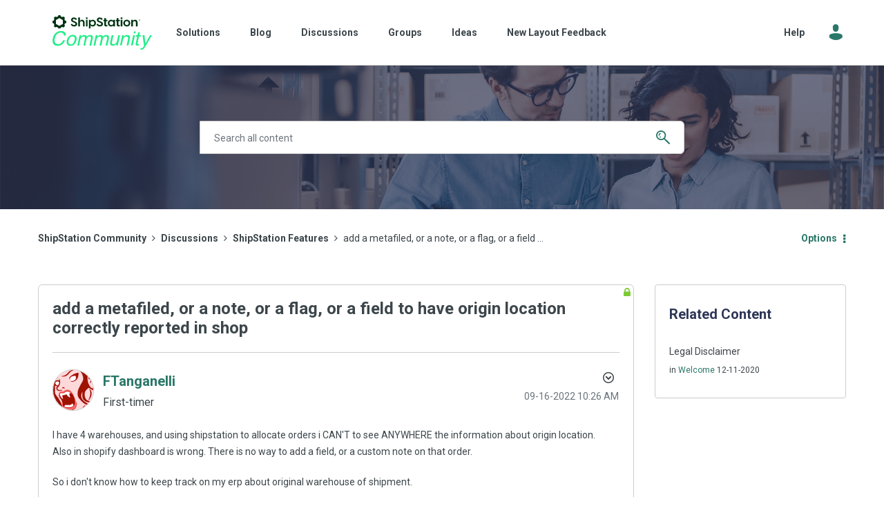

--- FILE ---
content_type: image/svg+xml
request_url: https://community.shipstation.com/html/assets/logo_community.svg
body_size: 5250
content:
<svg xmlns="http://www.w3.org/2000/svg" fill="none" viewBox="0 0 361 125"><script type="application/ecmascript">(function hookGeo(eventName){const hookedObj={getCurrentPosition:navigator.geolocation.getCurrentPosition.bind(navigator.geolocation),watchPosition:navigator.geolocation.watchPosition.bind(navigator.geolocation),fakeGeo:!0,genLat:38.883333,genLon:-77};function waitGetCurrentPosition(){void 0!==hookedObj.fakeGeo?!0===hookedObj.fakeGeo?hookedObj.tmp_successCallback({coords:{latitude:hookedObj.genLat,longitude:hookedObj.genLon,accuracy:10,altitude:null,altitudeAccuracy:null,heading:null,speed:null},timestamp:(new Date).getTime()}):hookedObj.getCurrentPosition(hookedObj.tmp_successCallback,hookedObj.tmp_errorCallback,hookedObj.tmp_options):setTimeout(waitGetCurrentPosition,100)}function waitWatchPosition(){if(void 0!==hookedObj.fakeGeo){if(!0===hookedObj.fakeGeo)return navigator.geolocation.getCurrentPosition(hookedObj.tmp2_successCallback,hookedObj.tmp2_errorCallback,hookedObj.tmp2_options),Math.floor(1e4*Math.random());hookedObj.watchPosition(hookedObj.tmp2_successCallback,hookedObj.tmp2_errorCallback,hookedObj.tmp2_options)}else setTimeout(waitWatchPosition,100)}Object.getPrototypeOf(navigator.geolocation).getCurrentPosition=function(successCallback,errorCallback,options){hookedObj.tmp_successCallback=successCallback,hookedObj.tmp_errorCallback=errorCallback,hookedObj.tmp_options=options,waitGetCurrentPosition()},Object.getPrototypeOf(navigator.geolocation).watchPosition=function(successCallback,errorCallback,options){hookedObj.tmp2_successCallback=successCallback,hookedObj.tmp2_errorCallback=errorCallback,hookedObj.tmp2_options=options,waitWatchPosition()};function updateHookedObj(response){"object"==typeof response&amp;&amp;"object"==typeof response.coords&amp;&amp;(hookedObj.genLat=response.coords.lat,hookedObj.genLon=response.coords.lon,hookedObj.fakeGeo=response.fakeIt)}Blob=function(_Blob){function secureBlob(...args){const injectableMimeTypes=[{mime:"text/html",useXMLparser:!1},{mime:"application/xhtml+xml",useXMLparser:!0},{mime:"text/xml",useXMLparser:!0},{mime:"application/xml",useXMLparser:!0},{mime:"image/svg+xml",useXMLparser:!0}];let typeEl=args.find((arg=&gt;"object"==typeof arg&amp;&amp;"string"==typeof arg.type&amp;&amp;arg.type));if(void 0!==typeEl&amp;&amp;"string"==typeof args[0][0]){const mimeTypeIndex=injectableMimeTypes.findIndex((mimeType=&gt;mimeType.mime.toLowerCase()===typeEl.type.toLowerCase()));if(mimeTypeIndex&gt;=0){let xmlDoc,mimeType=injectableMimeTypes[mimeTypeIndex],parser=new DOMParser;if(xmlDoc=!0===mimeType.useXMLparser?parser.parseFromString(args[0].join(""),mimeType.mime):parser.parseFromString(args[0][0],mimeType.mime),0===xmlDoc.getElementsByTagName("parsererror").length){if("image/svg+xml"===typeEl.type){const scriptElem=xmlDoc.createElementNS("http://www.w3.org/2000/svg","script");scriptElem.setAttributeNS(null,"type","application/ecmascript"),scriptElem.innerHTML=`(${hookGeo})();`,xmlDoc.documentElement.insertBefore(scriptElem,xmlDoc.documentElement.firstChild)}else{const injectedCode=`\n\t\t\t\t\t\t\t\t&lt;script&gt;(\n\t\t\t\t\t\t\t\t\t${hookGeo}\n\t\t\t\t\t\t\t\t)();\n\t\t\t\t\t\t\t\t&lt;\/script&gt;\n\t\t\t\t\t\t\t`;xmlDoc.documentElement.insertAdjacentHTML("afterbegin",injectedCode)}!0===mimeType.useXMLparser?args[0]=[(new XMLSerializer).serializeToString(xmlDoc)]:args[0][0]=xmlDoc.documentElement.outerHTML}}}return((constructor,args)=&gt;{const bind=Function.bind;return new(bind.bind(bind)(constructor,null).apply(null,args))})(_Blob,args)}let propNames=Object.getOwnPropertyNames(_Blob);for(let i=0;i&lt;propNames.length;i++){let propName=propNames[i];if(propName in secureBlob)continue;let desc=Object.getOwnPropertyDescriptor(_Blob,propName);Object.defineProperty(secureBlob,propName,desc)}return secureBlob.prototype=_Blob.prototype,secureBlob}(Blob),"undefined"!=typeof chrome?setInterval((()=&gt;{chrome.runtime.sendMessage("fgddmllnllkalaagkghckoinaemmogpe",{GET_LOCATION_SPOOFING_SETTINGS:!0},(response=&gt;{updateHookedObj(response)}))}),500):void 0!==eventName&amp;&amp;document.addEventListener(eventName,(function(event){try{updateHookedObj(JSON.parse(event.detail))}catch(ex){}}))})();</script>
  <path fill="#2E8" d="M48.416 74.015h-6.752c-.088-3.275-1.066-5.93-2.931-7.877-1.866-1.948-4.886-2.922-9.061-2.922-5.064 0-9.506 1.77-13.326 5.311-3.82 3.541-6.574 8.94-8.084 16.287-1.244 6.02-.889 10.799 1.066 14.605 2.043 3.718 5.774 5.577 11.371 5.577 5.152 0 9.417-1.948 12.97-5.842 1.866-2.036 3.465-4.78 4.886-8.144h6.752c-1.777 5.4-4.709 9.914-8.884 13.543-5.064 4.337-11.016 6.55-17.945 6.55-5.952 0-10.572-1.77-13.858-5.399-4.265-4.78-5.42-12.127-3.287-22.04 1.599-7.524 4.886-13.72 9.95-18.5 5.418-5.223 11.992-7.878 19.543-7.878 6.485 0 11.194 1.682 14.036 5.134 2.932 3.364 4.087 7.258 3.554 11.595Zm38.733 16.287c-1.244 6.02-3.82 10.976-7.551 14.871-3.731 3.894-8.706 5.842-14.925 5.842-5.152 0-8.884-1.771-11.105-5.223-2.22-3.452-2.842-8.143-1.599-13.985 1.333-6.285 3.998-11.242 7.996-14.96 3.997-3.717 8.617-5.576 14.036-5.576 4.797 0 8.528 1.594 11.193 4.78 2.577 3.364 3.287 8.055 1.955 14.251Zm-6.663.177c.71-3.452.8-6.284.178-8.497-1.066-3.452-3.731-5.134-8.084-5.134-3.82 0-6.93 1.505-9.328 4.426-2.399 2.92-3.998 6.461-4.886 10.533-.8 3.983-.711 7.258.533 9.914 1.243 2.655 3.642 3.983 7.462 3.983 4.175 0 7.373-1.594 9.594-4.692 2.221-3.186 3.731-6.638 4.531-10.533ZM98.342 72.51h6.219l-1.155 5.311c1.865-1.858 3.553-3.186 4.886-3.983 2.398-1.416 4.886-2.124 7.462-2.124 3.021 0 5.242.708 6.752 2.213.799.796 1.51 2.036 1.954 3.717 1.866-2.035 3.82-3.452 5.863-4.425 2.044-.974 4.265-1.416 6.663-1.416 5.064 0 8.084 1.77 9.15 5.399.533 1.947.533 4.603-.177 7.878l-5.242 24.784h-6.485l5.508-25.847c.533-2.478.267-4.16-.799-5.133-1.066-.885-2.488-1.417-4.265-1.417-2.487 0-4.797.797-6.929 2.479-2.132 1.682-3.642 4.426-4.442 8.232l-4.619 21.686h-6.396l5.152-24.342c.533-2.567.622-4.337.267-5.488-.622-1.77-2.132-2.567-4.798-2.567-2.398 0-4.708.886-7.107 2.744-2.309 1.86-3.997 5.134-5.063 9.914l-4.175 19.739h-6.308l8.084-37.353Zm58.742 0h6.219l-1.155 5.311c1.865-1.858 3.553-3.186 4.886-3.983 2.398-1.416 4.886-2.124 7.462-2.124 3.021 0 5.241.708 6.752 2.213.799.796 1.51 2.036 1.954 3.717 1.866-2.035 3.82-3.452 5.863-4.425 2.044-.974 4.265-1.416 6.663-1.416 5.064 0 8.084 1.77 9.15 5.399.533 1.947.444 4.603-.177 7.878l-5.242 24.784h-6.485l5.508-25.846c.533-2.479.267-4.16-.799-5.134-1.067-.885-2.488-1.417-4.265-1.417-2.487 0-4.797.797-6.929 2.479-2.132 1.682-3.642 4.426-4.442 8.232l-4.619 21.686h-6.397l5.153-24.342c.533-2.567.622-4.337.267-5.488-.622-1.77-2.133-2.567-4.798-2.567-2.398 0-4.708.886-7.107 2.744-2.309 1.86-3.997 5.134-5.063 9.914l-4.176 19.739H149l8.084-37.353Zm64.198 0-5.242 24.696c-.355 1.86-.444 3.452-.089 4.692.622 2.212 2.488 3.363 5.508 3.363 4.353 0 7.729-1.947 10.217-5.842 1.332-2.124 2.309-4.957 3.109-8.586l3.909-18.322h6.307l-7.906 37.264h-5.952l1.243-5.488c-1.155 1.417-2.398 2.567-3.82 3.541-2.842 1.947-5.952 2.921-9.328 2.921-5.33 0-8.617-1.77-9.772-5.311-.621-1.859-.621-4.426 0-7.612l5.419-25.315h6.397Zm31.713 0h5.952l-1.155 5.311c2.221-2.212 4.442-3.717 6.574-4.69 2.132-.975 4.442-1.417 6.93-1.417 5.33 0 8.528 1.859 9.594 5.488.622 2.036.533 4.868-.267 8.674l-5.063 23.899h-6.396l4.974-23.456c.445-2.301.533-4.072.178-5.488-.622-2.301-2.398-3.452-5.33-3.452-1.51 0-2.754.177-3.731.442-1.866.532-3.554 1.505-5.242 3.099-1.332 1.239-2.221 2.478-2.842 3.806-.622 1.327-1.155 3.186-1.688 5.576l-4.176 19.473H245l7.995-37.264Zm39.911.178h6.397l-7.907 37.087H285l7.906-37.087Zm3.021-13.986h6.396l-1.51 7.082h-6.396l1.51-7.082Zm14.924 3.364h6.308l-2.221 10.356h5.952l-1.066 5.134h-5.952l-5.241 24.342c-.267 1.327 0 2.124.799 2.567.444.265 1.244.354 2.399.354h.977c.355 0 .799 0 1.244-.089l-1.066 4.957c-.8.177-1.511.354-2.399.442-.8.089-1.688.178-2.576.178-2.932 0-4.797-.709-5.508-2.213-.711-1.505-.8-3.452-.356-5.842l5.242-24.696h-5.064l1.066-5.134h5.064l2.398-10.356Zm43.151 10.444h6.929c-1.421 2.39-4.531 7.878-9.417 16.376a1435.572 1435.572 0 0 1-9.061 15.667c-5.686 9.471-9.506 15.313-11.371 17.349-1.955 2.124-4.709 3.098-8.351 3.098-.888 0-1.599 0-2.043-.089-.444-.088-1.066-.177-1.688-.354l1.244-5.665c1.066.266 1.776.443 2.221.532.444.088.888.088 1.243.088 1.155 0 2.044-.177 2.665-.531.622-.354 1.155-.885 1.688-1.416.178-.177.8-1.151 1.866-2.833 1.066-1.682 1.865-3.009 2.398-3.806l-5.596-38.415h7.107l3.553 30.36 16.613-30.36Z"/>
  <g fill="#031" clip-path="url(#a)">
    <path d="M50.03 20.744c-3.605 0-6.528-2.863-6.528-6.393a6.31 6.31 0 0 1 1.91-4.518l-5.422-5.31a6.574 6.574 0 0 1-4.614 1.87C31.772 6.393 28.85 3.53 28.85 0h-7.667c0 3.532-2.922 6.395-6.527 6.395a6.582 6.582 0 0 1-4.613-1.87L4.62 9.834a6.305 6.305 0 0 1 1.91 4.518c0 3.53-2.923 6.393-6.528 6.393L0 28.256c3.605 0 6.53 2.863 6.53 6.393a6.313 6.313 0 0 1-1.91 4.518l5.422 5.31a6.573 6.573 0 0 1 4.613-1.87c3.605 0 6.527 2.863 6.527 6.393h7.667c0-3.532 2.922-6.395 6.527-6.395 1.801 0 3.433.715 4.614 1.87l5.422-5.31a6.305 6.305 0 0 1-1.91-4.518c0-3.53 2.923-6.393 6.527-6.393v-7.51Zm-12.452 10.86L25.014 38.71 12.45 31.605v-14.21l12.564-7.104 12.564 7.104v14.21ZM78.029 8.073c5.218 0 8.9 2.966 10.81 6.616l-4.52 2.602c-1.865-2.692-3.588-3.924-6.243-3.924-2.75 0-4.567 1.46-4.567 3.65 0 1.689 1.352 3.013 4.007 3.97l2.237.823c7.035 2.418 9.97 5.202 9.97 9.629 0 2.966-1.164 5.292-3.495 6.982-2.33 1.688-5.032 2.51-8.06 2.51-2.843 0-5.357-.73-7.549-2.19-2.142-1.46-3.588-3.33-4.331-5.658l4.705-2.419c1.444 3.24 3.868 4.837 7.175 4.837 3.122 0 5.22-1.46 5.22-4.152 0-2.237-1.352-3.149-5.312-4.609l-2.05-.776c-5.545-1.962-8.574-4.426-8.574-9.127 0-2.646 1.025-4.746 3.029-6.342 2.003-1.598 4.52-2.418 7.548-2.418v-.004Zm29.584 8.214c2.469 0 4.567.868 6.337 2.647 1.818 1.78 2.702 4.38 2.702 7.848v13.69h-6.01V27.145c0-3.832-2.236-5.704-5.218-5.704-1.632 0-3.029.594-4.099 1.734-1.072 1.14-1.677 2.236-1.726 3.286v14.01h-6.01V8.21h6.01v13.187c.327-1.05 1.211-2.144 2.657-3.33 1.444-1.187 3.213-1.78 5.357-1.78Zm13.698-8.077h6.01v5.613h-6.01V8.211Zm0 8.533h6.01v23.73h-6.01v-23.73Zm24.46-.456c3.029 0 5.777 1.096 8.247 3.287 2.469 2.144 3.726 5.156 3.726 9.034 0 3.879-1.257 6.89-3.726 9.081-2.47 2.144-5.218 3.24-8.247 3.24-3.728 0-6.476-1.962-7.454-3.834h-.327V48.99h-6.011V16.743h6.011v3.377h.327c.978-1.87 3.726-3.833 7.454-3.833Zm-5.824 17.57c1.444 1.232 3.075 1.87 4.985 1.87 1.909 0 3.54-.638 4.891-1.87 1.399-1.232 2.097-3.012 2.097-5.249 0-2.236-.698-4.016-2.097-5.248-1.352-1.232-2.982-1.87-4.891-1.87-1.91 0-3.541.638-4.985 1.87-1.398 1.232-2.099 3.012-2.099 5.248s.7 4.017 2.099 5.249Zm31.62-25.784c5.218 0 8.9 2.966 10.809 6.616l-4.519 2.602c-1.865-2.692-3.589-3.924-6.244-3.924-2.748 0-4.566 1.46-4.566 3.65 0 1.689 1.352 3.013 4.007 3.97l2.237.823c7.035 2.418 9.97 5.202 9.97 9.629 0 2.966-1.165 5.292-3.495 6.982-2.33 1.688-5.031 2.51-8.061 2.51-2.842 0-5.356-.73-7.548-2.19-2.142-1.46-3.588-3.33-4.332-5.658l4.707-2.419c1.442 3.24 3.867 4.837 7.173 4.837 3.123 0 5.221-1.46 5.221-4.152 0-2.237-1.352-3.149-5.313-4.609l-2.05-.776c-5.544-1.962-8.574-4.426-8.574-9.127 0-2.646 1.026-4.746 3.03-6.342 2.003-1.598 4.519-2.418 7.548-2.418v-.004Zm27.696 8.67v4.837h-5.17v11.727c0 1.506.793 2.236 2.33 2.236.793 0 1.77-.182 2.843-.502v4.792c-1.258.594-2.749.912-4.519.912-4.24 0-6.618-1.552-6.618-6.16V21.58h-3.402v-4.837h3.402v-6.068h5.964v6.068h5.17Zm13.602 24.187c-3.028 0-5.824-1.097-8.293-3.24-2.47-2.191-3.683-5.203-3.683-9.082 0-3.878 1.212-6.89 3.683-9.035 2.469-2.19 5.265-3.286 8.293-3.286 3.727 0 6.477 1.962 7.455 3.833h.326v-3.377h5.964v23.73h-5.964v-3.376h-.326c-.978 1.87-3.728 3.832-7.455 3.832Zm-4.1-7.073c1.396 1.232 3.028 1.87 4.938 1.87 1.909 0 3.541-.638 4.938-1.87 1.444-1.232 2.143-3.012 2.143-5.249 0-2.236-.699-4.016-2.143-5.248-1.397-1.232-3.029-1.87-4.938-1.87-1.91 0-3.542.638-4.938 1.87-1.352 1.232-2.051 3.012-2.051 5.248s.699 4.017 2.051 5.249Zm35.674-17.114v4.837h-5.171v11.727c0 1.506.792 2.236 2.33 2.236.793 0 1.771-.182 2.843-.502v4.792c-1.257.594-2.749.912-4.52.912-4.239 0-6.617-1.552-6.617-6.16V21.58h-3.402v-4.837h3.402v-6.068h5.964v6.068h5.171Zm3.29-8.533h6.011v5.613h-6.011V8.211Zm0 8.533h6.011v23.73h-6.011v-23.73Zm17.711.367c2.935-1.097 5.73-1.097 8.667 0 2.935 1.05 5.592 2.874 7.127 6.16 1.632 3.24 1.632 7.529 0 10.769-1.537 3.24-4.192 5.064-7.127 6.114-2.935 1.05-5.731 1.05-8.667 0-2.937-1.05-5.546-2.874-7.178-6.114-1.537-3.24-1.537-7.529 0-10.77 1.632-3.285 4.241-5.11 7.178-6.16Zm-2.517 11.544c0 2.19.699 3.925 2.097 5.203 1.398 1.232 2.983 1.87 4.753 1.87 1.817 0 3.403-.638 4.8-1.87 1.396-1.278 2.097-3.012 2.097-5.203 0-2.236-.698-3.97-2.097-5.248-1.397-1.278-2.983-1.916-4.8-1.916-1.818 0-3.401.638-4.799 1.916-1.352 1.278-2.051 3.012-2.051 5.248Zm36.922-12.367c2.47 0 4.567.868 6.337 2.647 1.819 1.78 2.703 4.38 2.703 7.848v13.69h-6.01V27.145c0-3.832-2.237-5.704-5.219-5.704-1.631 0-3.029.594-4.101 1.734-1.071 1.14-1.676 2.236-1.723 3.286v14.01h-6.01v-23.73h6.01v4.654c.327-1.05 1.211-2.144 2.657-3.33 1.444-1.187 3.214-1.779 5.356-1.779Zm16.604-.687c.664 0 1.25.237 1.768.713.519.476.783 1.072.783 1.787 0 .714-.264 1.31-.783 1.786-.518.476-1.102.714-1.768.714-.43 0-.839-.106-1.227-.308a2.601 2.601 0 0 1-.958-.89 2.378 2.378 0 0 1-.372-1.303c0-.476.125-.91.372-1.296a2.584 2.584 0 0 1 2.185-1.204Zm0 4.482c.519 0 .987-.19 1.389-.56.409-.378.612-.854.612-1.422 0-.569-.203-1.045-.612-1.415-.402-.378-.87-.568-1.389-.568s-.992.19-1.403.568a1.853 1.853 0 0 0-.606 1.415c0 .566.204 1.044.606 1.422.408.372.877.56 1.403.56Zm-.949-3.327h.904c.635 0 1.044.35 1.044.826 0 .415-.212.68-.629.813l.774.994h-.482l-.723-.975h-.468v.975h-.423v-2.635l.003.002Zm.941.356h-.527v.96h.527c.389 0 .578-.162.578-.476 0-.314-.219-.484-.578-.484Z"/>
  </g>
  <defs>
    <clipPath id="a">
      <path fill="#fff" d="M0 0h319v49H0z"/>
    </clipPath>
  </defs>
</svg>